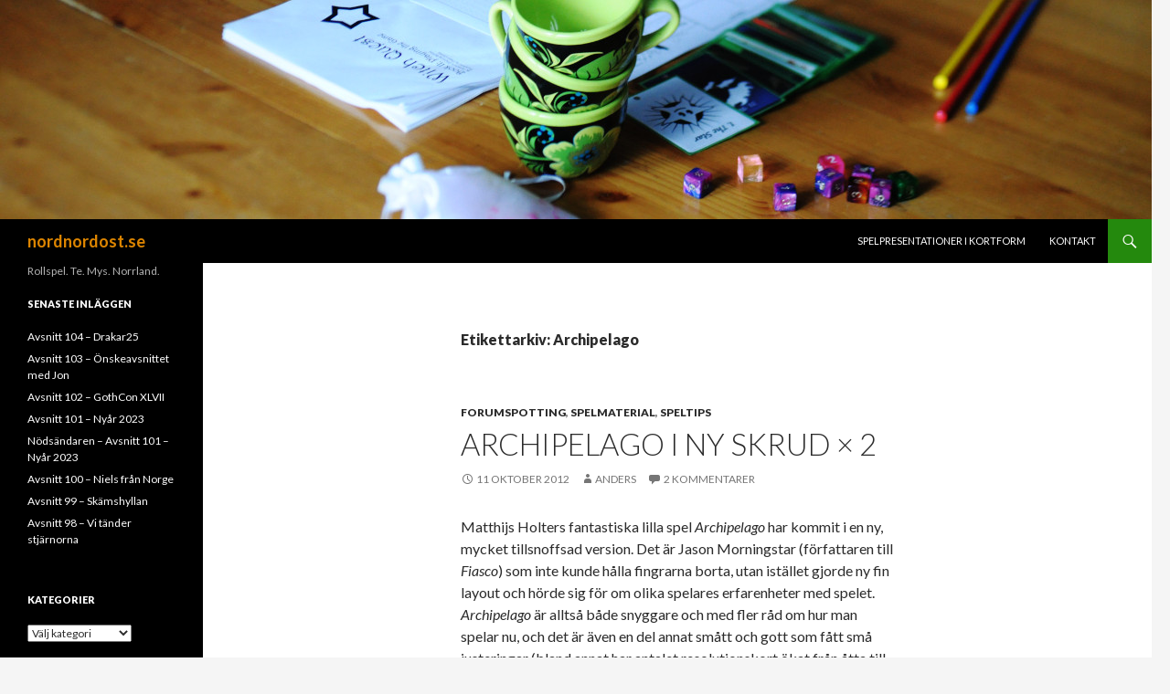

--- FILE ---
content_type: text/html; charset=UTF-8
request_url: https://www.nordnordost.se/?tag=archipelago
body_size: 54617
content:
<!DOCTYPE html>
<!--[if IE 7]>
<html class="ie ie7" lang="sv-SE">
<![endif]-->
<!--[if IE 8]>
<html class="ie ie8" lang="sv-SE">
<![endif]-->
<!--[if !(IE 7) & !(IE 8)]><!-->
<html lang="sv-SE">
<!--<![endif]-->
<head>
	<meta charset="UTF-8">
	<meta name="viewport" content="width=device-width">
	<title>Archipelago | nordnordost.se</title>
	<link rel="profile" href="https://gmpg.org/xfn/11">
	<link rel="pingback" href="https://www.nordnordost.se/xmlrpc.php">
	<!--[if lt IE 9]>
	<script src="https://www.nordnordost.se/wp-content/themes/twentyfourteen/js/html5.js?ver=3.7.0"></script>
	<![endif]-->
	<meta name='robots' content='max-image-preview:large' />
<link rel='dns-prefetch' href='//fonts.googleapis.com' />
<link rel='dns-prefetch' href='//s.w.org' />
<link href='https://fonts.gstatic.com' crossorigin rel='preconnect' />
<script>
window._wpemojiSettings = {"baseUrl":"https:\/\/s.w.org\/images\/core\/emoji\/13.1.0\/72x72\/","ext":".png","svgUrl":"https:\/\/s.w.org\/images\/core\/emoji\/13.1.0\/svg\/","svgExt":".svg","source":{"concatemoji":"https:\/\/www.nordnordost.se\/wp-includes\/js\/wp-emoji-release.min.js?ver=5.9.12"}};
/*! This file is auto-generated */
!function(e,a,t){var n,r,o,i=a.createElement("canvas"),p=i.getContext&&i.getContext("2d");function s(e,t){var a=String.fromCharCode;p.clearRect(0,0,i.width,i.height),p.fillText(a.apply(this,e),0,0);e=i.toDataURL();return p.clearRect(0,0,i.width,i.height),p.fillText(a.apply(this,t),0,0),e===i.toDataURL()}function c(e){var t=a.createElement("script");t.src=e,t.defer=t.type="text/javascript",a.getElementsByTagName("head")[0].appendChild(t)}for(o=Array("flag","emoji"),t.supports={everything:!0,everythingExceptFlag:!0},r=0;r<o.length;r++)t.supports[o[r]]=function(e){if(!p||!p.fillText)return!1;switch(p.textBaseline="top",p.font="600 32px Arial",e){case"flag":return s([127987,65039,8205,9895,65039],[127987,65039,8203,9895,65039])?!1:!s([55356,56826,55356,56819],[55356,56826,8203,55356,56819])&&!s([55356,57332,56128,56423,56128,56418,56128,56421,56128,56430,56128,56423,56128,56447],[55356,57332,8203,56128,56423,8203,56128,56418,8203,56128,56421,8203,56128,56430,8203,56128,56423,8203,56128,56447]);case"emoji":return!s([10084,65039,8205,55357,56613],[10084,65039,8203,55357,56613])}return!1}(o[r]),t.supports.everything=t.supports.everything&&t.supports[o[r]],"flag"!==o[r]&&(t.supports.everythingExceptFlag=t.supports.everythingExceptFlag&&t.supports[o[r]]);t.supports.everythingExceptFlag=t.supports.everythingExceptFlag&&!t.supports.flag,t.DOMReady=!1,t.readyCallback=function(){t.DOMReady=!0},t.supports.everything||(n=function(){t.readyCallback()},a.addEventListener?(a.addEventListener("DOMContentLoaded",n,!1),e.addEventListener("load",n,!1)):(e.attachEvent("onload",n),a.attachEvent("onreadystatechange",function(){"complete"===a.readyState&&t.readyCallback()})),(n=t.source||{}).concatemoji?c(n.concatemoji):n.wpemoji&&n.twemoji&&(c(n.twemoji),c(n.wpemoji)))}(window,document,window._wpemojiSettings);
</script>
<style>
img.wp-smiley,
img.emoji {
	display: inline !important;
	border: none !important;
	box-shadow: none !important;
	height: 1em !important;
	width: 1em !important;
	margin: 0 0.07em !important;
	vertical-align: -0.1em !important;
	background: none !important;
	padding: 0 !important;
}
</style>
	<link rel='stylesheet' id='wp-block-library-css'  href='https://www.nordnordost.se/wp-includes/css/dist/block-library/style.min.css?ver=5.9.12' media='all' />
<style id='wp-block-library-theme-inline-css'>
.wp-block-audio figcaption{color:#555;font-size:13px;text-align:center}.is-dark-theme .wp-block-audio figcaption{color:hsla(0,0%,100%,.65)}.wp-block-code>code{font-family:Menlo,Consolas,monaco,monospace;color:#1e1e1e;padding:.8em 1em;border:1px solid #ddd;border-radius:4px}.wp-block-embed figcaption{color:#555;font-size:13px;text-align:center}.is-dark-theme .wp-block-embed figcaption{color:hsla(0,0%,100%,.65)}.blocks-gallery-caption{color:#555;font-size:13px;text-align:center}.is-dark-theme .blocks-gallery-caption{color:hsla(0,0%,100%,.65)}.wp-block-image figcaption{color:#555;font-size:13px;text-align:center}.is-dark-theme .wp-block-image figcaption{color:hsla(0,0%,100%,.65)}.wp-block-pullquote{border-top:4px solid;border-bottom:4px solid;margin-bottom:1.75em;color:currentColor}.wp-block-pullquote__citation,.wp-block-pullquote cite,.wp-block-pullquote footer{color:currentColor;text-transform:uppercase;font-size:.8125em;font-style:normal}.wp-block-quote{border-left:.25em solid;margin:0 0 1.75em;padding-left:1em}.wp-block-quote cite,.wp-block-quote footer{color:currentColor;font-size:.8125em;position:relative;font-style:normal}.wp-block-quote.has-text-align-right{border-left:none;border-right:.25em solid;padding-left:0;padding-right:1em}.wp-block-quote.has-text-align-center{border:none;padding-left:0}.wp-block-quote.is-large,.wp-block-quote.is-style-large,.wp-block-quote.is-style-plain{border:none}.wp-block-search .wp-block-search__label{font-weight:700}.wp-block-group:where(.has-background){padding:1.25em 2.375em}.wp-block-separator{border:none;border-bottom:2px solid;margin-left:auto;margin-right:auto;opacity:.4}.wp-block-separator:not(.is-style-wide):not(.is-style-dots){width:100px}.wp-block-separator.has-background:not(.is-style-dots){border-bottom:none;height:1px}.wp-block-separator.has-background:not(.is-style-wide):not(.is-style-dots){height:2px}.wp-block-table thead{border-bottom:3px solid}.wp-block-table tfoot{border-top:3px solid}.wp-block-table td,.wp-block-table th{padding:.5em;border:1px solid;word-break:normal}.wp-block-table figcaption{color:#555;font-size:13px;text-align:center}.is-dark-theme .wp-block-table figcaption{color:hsla(0,0%,100%,.65)}.wp-block-video figcaption{color:#555;font-size:13px;text-align:center}.is-dark-theme .wp-block-video figcaption{color:hsla(0,0%,100%,.65)}.wp-block-template-part.has-background{padding:1.25em 2.375em;margin-top:0;margin-bottom:0}
</style>
<style id='powerpress-player-block-style-inline-css'>


</style>
<style id='global-styles-inline-css'>
body{--wp--preset--color--black: #000;--wp--preset--color--cyan-bluish-gray: #abb8c3;--wp--preset--color--white: #fff;--wp--preset--color--pale-pink: #f78da7;--wp--preset--color--vivid-red: #cf2e2e;--wp--preset--color--luminous-vivid-orange: #ff6900;--wp--preset--color--luminous-vivid-amber: #fcb900;--wp--preset--color--light-green-cyan: #7bdcb5;--wp--preset--color--vivid-green-cyan: #00d084;--wp--preset--color--pale-cyan-blue: #8ed1fc;--wp--preset--color--vivid-cyan-blue: #0693e3;--wp--preset--color--vivid-purple: #9b51e0;--wp--preset--color--green: #24890d;--wp--preset--color--dark-gray: #2b2b2b;--wp--preset--color--medium-gray: #767676;--wp--preset--color--light-gray: #f5f5f5;--wp--preset--gradient--vivid-cyan-blue-to-vivid-purple: linear-gradient(135deg,rgba(6,147,227,1) 0%,rgb(155,81,224) 100%);--wp--preset--gradient--light-green-cyan-to-vivid-green-cyan: linear-gradient(135deg,rgb(122,220,180) 0%,rgb(0,208,130) 100%);--wp--preset--gradient--luminous-vivid-amber-to-luminous-vivid-orange: linear-gradient(135deg,rgba(252,185,0,1) 0%,rgba(255,105,0,1) 100%);--wp--preset--gradient--luminous-vivid-orange-to-vivid-red: linear-gradient(135deg,rgba(255,105,0,1) 0%,rgb(207,46,46) 100%);--wp--preset--gradient--very-light-gray-to-cyan-bluish-gray: linear-gradient(135deg,rgb(238,238,238) 0%,rgb(169,184,195) 100%);--wp--preset--gradient--cool-to-warm-spectrum: linear-gradient(135deg,rgb(74,234,220) 0%,rgb(151,120,209) 20%,rgb(207,42,186) 40%,rgb(238,44,130) 60%,rgb(251,105,98) 80%,rgb(254,248,76) 100%);--wp--preset--gradient--blush-light-purple: linear-gradient(135deg,rgb(255,206,236) 0%,rgb(152,150,240) 100%);--wp--preset--gradient--blush-bordeaux: linear-gradient(135deg,rgb(254,205,165) 0%,rgb(254,45,45) 50%,rgb(107,0,62) 100%);--wp--preset--gradient--luminous-dusk: linear-gradient(135deg,rgb(255,203,112) 0%,rgb(199,81,192) 50%,rgb(65,88,208) 100%);--wp--preset--gradient--pale-ocean: linear-gradient(135deg,rgb(255,245,203) 0%,rgb(182,227,212) 50%,rgb(51,167,181) 100%);--wp--preset--gradient--electric-grass: linear-gradient(135deg,rgb(202,248,128) 0%,rgb(113,206,126) 100%);--wp--preset--gradient--midnight: linear-gradient(135deg,rgb(2,3,129) 0%,rgb(40,116,252) 100%);--wp--preset--duotone--dark-grayscale: url('#wp-duotone-dark-grayscale');--wp--preset--duotone--grayscale: url('#wp-duotone-grayscale');--wp--preset--duotone--purple-yellow: url('#wp-duotone-purple-yellow');--wp--preset--duotone--blue-red: url('#wp-duotone-blue-red');--wp--preset--duotone--midnight: url('#wp-duotone-midnight');--wp--preset--duotone--magenta-yellow: url('#wp-duotone-magenta-yellow');--wp--preset--duotone--purple-green: url('#wp-duotone-purple-green');--wp--preset--duotone--blue-orange: url('#wp-duotone-blue-orange');--wp--preset--font-size--small: 13px;--wp--preset--font-size--medium: 20px;--wp--preset--font-size--large: 36px;--wp--preset--font-size--x-large: 42px;}.has-black-color{color: var(--wp--preset--color--black) !important;}.has-cyan-bluish-gray-color{color: var(--wp--preset--color--cyan-bluish-gray) !important;}.has-white-color{color: var(--wp--preset--color--white) !important;}.has-pale-pink-color{color: var(--wp--preset--color--pale-pink) !important;}.has-vivid-red-color{color: var(--wp--preset--color--vivid-red) !important;}.has-luminous-vivid-orange-color{color: var(--wp--preset--color--luminous-vivid-orange) !important;}.has-luminous-vivid-amber-color{color: var(--wp--preset--color--luminous-vivid-amber) !important;}.has-light-green-cyan-color{color: var(--wp--preset--color--light-green-cyan) !important;}.has-vivid-green-cyan-color{color: var(--wp--preset--color--vivid-green-cyan) !important;}.has-pale-cyan-blue-color{color: var(--wp--preset--color--pale-cyan-blue) !important;}.has-vivid-cyan-blue-color{color: var(--wp--preset--color--vivid-cyan-blue) !important;}.has-vivid-purple-color{color: var(--wp--preset--color--vivid-purple) !important;}.has-black-background-color{background-color: var(--wp--preset--color--black) !important;}.has-cyan-bluish-gray-background-color{background-color: var(--wp--preset--color--cyan-bluish-gray) !important;}.has-white-background-color{background-color: var(--wp--preset--color--white) !important;}.has-pale-pink-background-color{background-color: var(--wp--preset--color--pale-pink) !important;}.has-vivid-red-background-color{background-color: var(--wp--preset--color--vivid-red) !important;}.has-luminous-vivid-orange-background-color{background-color: var(--wp--preset--color--luminous-vivid-orange) !important;}.has-luminous-vivid-amber-background-color{background-color: var(--wp--preset--color--luminous-vivid-amber) !important;}.has-light-green-cyan-background-color{background-color: var(--wp--preset--color--light-green-cyan) !important;}.has-vivid-green-cyan-background-color{background-color: var(--wp--preset--color--vivid-green-cyan) !important;}.has-pale-cyan-blue-background-color{background-color: var(--wp--preset--color--pale-cyan-blue) !important;}.has-vivid-cyan-blue-background-color{background-color: var(--wp--preset--color--vivid-cyan-blue) !important;}.has-vivid-purple-background-color{background-color: var(--wp--preset--color--vivid-purple) !important;}.has-black-border-color{border-color: var(--wp--preset--color--black) !important;}.has-cyan-bluish-gray-border-color{border-color: var(--wp--preset--color--cyan-bluish-gray) !important;}.has-white-border-color{border-color: var(--wp--preset--color--white) !important;}.has-pale-pink-border-color{border-color: var(--wp--preset--color--pale-pink) !important;}.has-vivid-red-border-color{border-color: var(--wp--preset--color--vivid-red) !important;}.has-luminous-vivid-orange-border-color{border-color: var(--wp--preset--color--luminous-vivid-orange) !important;}.has-luminous-vivid-amber-border-color{border-color: var(--wp--preset--color--luminous-vivid-amber) !important;}.has-light-green-cyan-border-color{border-color: var(--wp--preset--color--light-green-cyan) !important;}.has-vivid-green-cyan-border-color{border-color: var(--wp--preset--color--vivid-green-cyan) !important;}.has-pale-cyan-blue-border-color{border-color: var(--wp--preset--color--pale-cyan-blue) !important;}.has-vivid-cyan-blue-border-color{border-color: var(--wp--preset--color--vivid-cyan-blue) !important;}.has-vivid-purple-border-color{border-color: var(--wp--preset--color--vivid-purple) !important;}.has-vivid-cyan-blue-to-vivid-purple-gradient-background{background: var(--wp--preset--gradient--vivid-cyan-blue-to-vivid-purple) !important;}.has-light-green-cyan-to-vivid-green-cyan-gradient-background{background: var(--wp--preset--gradient--light-green-cyan-to-vivid-green-cyan) !important;}.has-luminous-vivid-amber-to-luminous-vivid-orange-gradient-background{background: var(--wp--preset--gradient--luminous-vivid-amber-to-luminous-vivid-orange) !important;}.has-luminous-vivid-orange-to-vivid-red-gradient-background{background: var(--wp--preset--gradient--luminous-vivid-orange-to-vivid-red) !important;}.has-very-light-gray-to-cyan-bluish-gray-gradient-background{background: var(--wp--preset--gradient--very-light-gray-to-cyan-bluish-gray) !important;}.has-cool-to-warm-spectrum-gradient-background{background: var(--wp--preset--gradient--cool-to-warm-spectrum) !important;}.has-blush-light-purple-gradient-background{background: var(--wp--preset--gradient--blush-light-purple) !important;}.has-blush-bordeaux-gradient-background{background: var(--wp--preset--gradient--blush-bordeaux) !important;}.has-luminous-dusk-gradient-background{background: var(--wp--preset--gradient--luminous-dusk) !important;}.has-pale-ocean-gradient-background{background: var(--wp--preset--gradient--pale-ocean) !important;}.has-electric-grass-gradient-background{background: var(--wp--preset--gradient--electric-grass) !important;}.has-midnight-gradient-background{background: var(--wp--preset--gradient--midnight) !important;}.has-small-font-size{font-size: var(--wp--preset--font-size--small) !important;}.has-medium-font-size{font-size: var(--wp--preset--font-size--medium) !important;}.has-large-font-size{font-size: var(--wp--preset--font-size--large) !important;}.has-x-large-font-size{font-size: var(--wp--preset--font-size--x-large) !important;}
</style>
<link rel='stylesheet' id='twentyfourteen-lato-css'  href='https://fonts.googleapis.com/css?family=Lato%3A300%2C400%2C700%2C900%2C300italic%2C400italic%2C700italic&#038;subset=latin%2Clatin-ext&#038;display=fallback' media='all' />
<link rel='stylesheet' id='genericons-css'  href='https://www.nordnordost.se/wp-content/themes/twentyfourteen/genericons/genericons.css?ver=3.0.3' media='all' />
<link rel='stylesheet' id='twentyfourteen-style-css'  href='https://www.nordnordost.se/wp-content/themes/twentyfourteen/style.css?ver=20190507' media='all' />
<link rel='stylesheet' id='twentyfourteen-block-style-css'  href='https://www.nordnordost.se/wp-content/themes/twentyfourteen/css/blocks.css?ver=20190102' media='all' />
<!--[if lt IE 9]>
<link rel='stylesheet' id='twentyfourteen-ie-css'  href='https://www.nordnordost.se/wp-content/themes/twentyfourteen/css/ie.css?ver=20140701' media='all' />
<![endif]-->
<script src='https://www.nordnordost.se/wp-includes/js/jquery/jquery.min.js?ver=3.6.0' id='jquery-core-js'></script>
<script src='https://www.nordnordost.se/wp-includes/js/jquery/jquery-migrate.min.js?ver=3.3.2' id='jquery-migrate-js'></script>
<link rel="https://api.w.org/" href="https://www.nordnordost.se/index.php?rest_route=/" /><link rel="alternate" type="application/json" href="https://www.nordnordost.se/index.php?rest_route=/wp/v2/tags/29" /><link rel="EditURI" type="application/rsd+xml" title="RSD" href="https://www.nordnordost.se/xmlrpc.php?rsd" />
<link rel="wlwmanifest" type="application/wlwmanifest+xml" href="https://www.nordnordost.se/wp-includes/wlwmanifest.xml" /> 
<meta name="generator" content="WordPress 5.9.12" />
            <script type="text/javascript"><!--
                                function powerpress_pinw(pinw_url){window.open(pinw_url, 'PowerPressPlayer','toolbar=0,status=0,resizable=1,width=460,height=320');	return false;}
                //-->

                // tabnab protection
                window.addEventListener('load', function () {
                    // make all links have rel="noopener noreferrer"
                    document.querySelectorAll('a[target="_blank"]').forEach(link => {
                        link.setAttribute('rel', 'noopener noreferrer');
                    });
                });
            </script>
            <style>.recentcomments a{display:inline !important;padding:0 !important;margin:0 !important;}</style>		<style type="text/css" id="twentyfourteen-header-css">
				.site-title a {
			color: #dd8500;
		}
		</style>
		</head>

<body class="archive tag tag-archipelago tag-29 wp-embed-responsive group-blog header-image list-view full-width">
<svg xmlns="http://www.w3.org/2000/svg" viewBox="0 0 0 0" width="0" height="0" focusable="false" role="none" style="visibility: hidden; position: absolute; left: -9999px; overflow: hidden;" ><defs><filter id="wp-duotone-dark-grayscale"><feColorMatrix color-interpolation-filters="sRGB" type="matrix" values=" .299 .587 .114 0 0 .299 .587 .114 0 0 .299 .587 .114 0 0 .299 .587 .114 0 0 " /><feComponentTransfer color-interpolation-filters="sRGB" ><feFuncR type="table" tableValues="0 0.49803921568627" /><feFuncG type="table" tableValues="0 0.49803921568627" /><feFuncB type="table" tableValues="0 0.49803921568627" /><feFuncA type="table" tableValues="1 1" /></feComponentTransfer><feComposite in2="SourceGraphic" operator="in" /></filter></defs></svg><svg xmlns="http://www.w3.org/2000/svg" viewBox="0 0 0 0" width="0" height="0" focusable="false" role="none" style="visibility: hidden; position: absolute; left: -9999px; overflow: hidden;" ><defs><filter id="wp-duotone-grayscale"><feColorMatrix color-interpolation-filters="sRGB" type="matrix" values=" .299 .587 .114 0 0 .299 .587 .114 0 0 .299 .587 .114 0 0 .299 .587 .114 0 0 " /><feComponentTransfer color-interpolation-filters="sRGB" ><feFuncR type="table" tableValues="0 1" /><feFuncG type="table" tableValues="0 1" /><feFuncB type="table" tableValues="0 1" /><feFuncA type="table" tableValues="1 1" /></feComponentTransfer><feComposite in2="SourceGraphic" operator="in" /></filter></defs></svg><svg xmlns="http://www.w3.org/2000/svg" viewBox="0 0 0 0" width="0" height="0" focusable="false" role="none" style="visibility: hidden; position: absolute; left: -9999px; overflow: hidden;" ><defs><filter id="wp-duotone-purple-yellow"><feColorMatrix color-interpolation-filters="sRGB" type="matrix" values=" .299 .587 .114 0 0 .299 .587 .114 0 0 .299 .587 .114 0 0 .299 .587 .114 0 0 " /><feComponentTransfer color-interpolation-filters="sRGB" ><feFuncR type="table" tableValues="0.54901960784314 0.98823529411765" /><feFuncG type="table" tableValues="0 1" /><feFuncB type="table" tableValues="0.71764705882353 0.25490196078431" /><feFuncA type="table" tableValues="1 1" /></feComponentTransfer><feComposite in2="SourceGraphic" operator="in" /></filter></defs></svg><svg xmlns="http://www.w3.org/2000/svg" viewBox="0 0 0 0" width="0" height="0" focusable="false" role="none" style="visibility: hidden; position: absolute; left: -9999px; overflow: hidden;" ><defs><filter id="wp-duotone-blue-red"><feColorMatrix color-interpolation-filters="sRGB" type="matrix" values=" .299 .587 .114 0 0 .299 .587 .114 0 0 .299 .587 .114 0 0 .299 .587 .114 0 0 " /><feComponentTransfer color-interpolation-filters="sRGB" ><feFuncR type="table" tableValues="0 1" /><feFuncG type="table" tableValues="0 0.27843137254902" /><feFuncB type="table" tableValues="0.5921568627451 0.27843137254902" /><feFuncA type="table" tableValues="1 1" /></feComponentTransfer><feComposite in2="SourceGraphic" operator="in" /></filter></defs></svg><svg xmlns="http://www.w3.org/2000/svg" viewBox="0 0 0 0" width="0" height="0" focusable="false" role="none" style="visibility: hidden; position: absolute; left: -9999px; overflow: hidden;" ><defs><filter id="wp-duotone-midnight"><feColorMatrix color-interpolation-filters="sRGB" type="matrix" values=" .299 .587 .114 0 0 .299 .587 .114 0 0 .299 .587 .114 0 0 .299 .587 .114 0 0 " /><feComponentTransfer color-interpolation-filters="sRGB" ><feFuncR type="table" tableValues="0 0" /><feFuncG type="table" tableValues="0 0.64705882352941" /><feFuncB type="table" tableValues="0 1" /><feFuncA type="table" tableValues="1 1" /></feComponentTransfer><feComposite in2="SourceGraphic" operator="in" /></filter></defs></svg><svg xmlns="http://www.w3.org/2000/svg" viewBox="0 0 0 0" width="0" height="0" focusable="false" role="none" style="visibility: hidden; position: absolute; left: -9999px; overflow: hidden;" ><defs><filter id="wp-duotone-magenta-yellow"><feColorMatrix color-interpolation-filters="sRGB" type="matrix" values=" .299 .587 .114 0 0 .299 .587 .114 0 0 .299 .587 .114 0 0 .299 .587 .114 0 0 " /><feComponentTransfer color-interpolation-filters="sRGB" ><feFuncR type="table" tableValues="0.78039215686275 1" /><feFuncG type="table" tableValues="0 0.94901960784314" /><feFuncB type="table" tableValues="0.35294117647059 0.47058823529412" /><feFuncA type="table" tableValues="1 1" /></feComponentTransfer><feComposite in2="SourceGraphic" operator="in" /></filter></defs></svg><svg xmlns="http://www.w3.org/2000/svg" viewBox="0 0 0 0" width="0" height="0" focusable="false" role="none" style="visibility: hidden; position: absolute; left: -9999px; overflow: hidden;" ><defs><filter id="wp-duotone-purple-green"><feColorMatrix color-interpolation-filters="sRGB" type="matrix" values=" .299 .587 .114 0 0 .299 .587 .114 0 0 .299 .587 .114 0 0 .299 .587 .114 0 0 " /><feComponentTransfer color-interpolation-filters="sRGB" ><feFuncR type="table" tableValues="0.65098039215686 0.40392156862745" /><feFuncG type="table" tableValues="0 1" /><feFuncB type="table" tableValues="0.44705882352941 0.4" /><feFuncA type="table" tableValues="1 1" /></feComponentTransfer><feComposite in2="SourceGraphic" operator="in" /></filter></defs></svg><svg xmlns="http://www.w3.org/2000/svg" viewBox="0 0 0 0" width="0" height="0" focusable="false" role="none" style="visibility: hidden; position: absolute; left: -9999px; overflow: hidden;" ><defs><filter id="wp-duotone-blue-orange"><feColorMatrix color-interpolation-filters="sRGB" type="matrix" values=" .299 .587 .114 0 0 .299 .587 .114 0 0 .299 .587 .114 0 0 .299 .587 .114 0 0 " /><feComponentTransfer color-interpolation-filters="sRGB" ><feFuncR type="table" tableValues="0.098039215686275 1" /><feFuncG type="table" tableValues="0 0.66274509803922" /><feFuncB type="table" tableValues="0.84705882352941 0.41960784313725" /><feFuncA type="table" tableValues="1 1" /></feComponentTransfer><feComposite in2="SourceGraphic" operator="in" /></filter></defs></svg><div id="page" class="hfeed site">
		<div id="site-header">
		<a href="https://www.nordnordost.se/" rel="home">
			<img src="https://www.nordnordost.se/wp-content/uploads/2014/02/NNO-wqheader.jpg" width="1260" height="240" alt="nordnordost.se" />
		</a>
	</div>
	
	<header id="masthead" class="site-header">
		<div class="header-main">
			<h1 class="site-title"><a href="https://www.nordnordost.se/" rel="home">nordnordost.se</a></h1>

			<div class="search-toggle">
				<a href="#search-container" class="screen-reader-text" aria-expanded="false" aria-controls="search-container">Sök</a>
			</div>

			<nav id="primary-navigation" class="site-navigation primary-navigation">
				<button class="menu-toggle">Primär meny</button>
				<a class="screen-reader-text skip-link" href="#content">Hoppa till innehåll</a>
				<div id="primary-menu" class="nav-menu"><ul>
<li class="page_item page-item-467"><a href="https://www.nordnordost.se/?page_id=467">Spelpresentationer i kortform</a></li>
<li class="page_item page-item-8"><a href="https://www.nordnordost.se/?page_id=8">Kontakt</a></li>
</ul></div>
			</nav>
		</div>

		<div id="search-container" class="search-box-wrapper hide">
			<div class="search-box">
				<form role="search" method="get" class="search-form" action="https://www.nordnordost.se/">
				<label>
					<span class="screen-reader-text">Sök efter:</span>
					<input type="search" class="search-field" placeholder="Sök &hellip;" value="" name="s" />
				</label>
				<input type="submit" class="search-submit" value="Sök" />
			</form>			</div>
		</div>
	</header><!-- #masthead -->

	<div id="main" class="site-main">

	<section id="primary" class="content-area">
		<div id="content" class="site-content" role="main">

			
			<header class="archive-header">
				<h1 class="archive-title">
				Etikettarkiv: Archipelago				</h1>

							</header><!-- .archive-header -->

				
<article id="post-734" class="post-734 post type-post status-publish format-standard hentry category-forumspotting category-spelmaterial category-speltips tag-archipelago tag-in-a-wicked-age">
	
	<header class="entry-header">
				<div class="entry-meta">
			<span class="cat-links"><a href="https://www.nordnordost.se/?cat=12" rel="category">Forumspotting</a>, <a href="https://www.nordnordost.se/?cat=32" rel="category">Spelmaterial</a>, <a href="https://www.nordnordost.se/?cat=5" rel="category">Speltips</a></span>
		</div>
			<h1 class="entry-title"><a href="https://www.nordnordost.se/?p=734" rel="bookmark">Archipelago i ny skrud × 2</a></h1>
		<div class="entry-meta">
			<span class="entry-date"><a href="https://www.nordnordost.se/?p=734" rel="bookmark"><time class="entry-date" datetime="2012-10-11T09:41:07+01:00">11 oktober 2012</time></a></span> <span class="byline"><span class="author vcard"><a class="url fn n" href="https://www.nordnordost.se/?author=1" rel="author">Anders</a></span></span>			<span class="comments-link"><a href="https://www.nordnordost.se/?p=734#comments">2 kommentarer</a></span>
						</div><!-- .entry-meta -->
	</header><!-- .entry-header -->

		<div class="entry-content">
		<p>Matthijs Holters fantastiska lilla spel <em>Archipelago</em> har kommit i en ny, mycket tillsnoffsad version. Det är Jason Morningstar (författaren till<em> Fiasco</em>) som inte kunde hålla fingrarna borta, utan istället gjorde ny fin layout och hörde sig för om olika spelares erfarenheter med spelet. <em>Archipelago</em> är alltså både snyggare och med fler råd om hur man spelar nu, och det är även en del annat smått och gott som fått små justeringar (bland annat har antalet resolutionskort ökat från åtta till 16).</p>
<p><a title="Archipelago 3" href="http://norwegianstyle.wordpress.com/2012/09/20/archipelago-iii/" target="_blank" rel="noopener">Här hittar du nya versionen!</a></p>
<p>&nbsp;</p>
<p>En annan som gett Archipelago en ny skrud, fast på ett helt annat sätt, är Jamie Fristrom. Han kläckte den fantastiska idén att göra förberedelserna till Vincent Bakers fina sword &amp; sorcery-spel <em>In a Wicked Age</em>, men sedan spela med reglerna från <em>Archipelago</em>. Kombinationen har fått smeknamnet <em>Wicked Archipelago</em> och efter att ha fått spela två omgångar är jag riktigt fast. Det här tar jag med mig på konvent!</p>
<p><a title="Wicked Archipelago" href="http://www.story-games.com/forums/discussion/16335/wicked-archipelago-roll-your-own-seid/p1" target="_blank" rel="noopener">Här är inlägget på Story Games</a> där Jamie presenterar <em>Wicked Archipelago</em>.</p>
<p>&nbsp;</p>
<p>Jag blev så inspirerad av min första omgång <em>Wicked Archipelago</em> att jag inte kunde låta bli att skriva ett par orakel/mini-settings just för att spela det (de går förstås att använda till <em>In a Wicked Age</em> också, och lite vilket spel som helst om man har lust).</p>
<p>Det är <a title="City-States of Venus" href="https://www.dropbox.com/s/2n8cq56axahw360/City-States%20of%20Venus.pdf" target="_blank" rel="noopener"><em>City-States of Venus</em></a> (äventyr på Venus inspirerade av Frank Frazettas bilder), <a title="City by the Sea" href="https://www.dropbox.com/s/71hxm7q86fznn0s/City%20by%20the%20Sea.pdf" target="_blank" rel="noopener"><em>City by the Sea</em></a> (dueller, romantik och skumrask i en stad inspirerad av Ellen Kushners roman <em>Swordspoint</em>), och <a title="Crown of the Empire" href="https://www.dropbox.com/s/kys3sm2yq15sv8n/Crown%20of%20the%20Empire.pdf" target="_blank" rel="noopener"><em>Crown of the Empire</em></a> (vanligt stadsliv i den livsfarliga staden Altdorf från <em>Warhammer Fantasy</em>). Länkarna går direkt till pdf:er (mindre än 1 MB vardera).</p>
<p>Poängen med oraklen är att man drar fyra kort ur en kortlek, får fram några korta snuttar text som man sedan vaskar fram roller ur, väljer sina rollpersoner, ger dem ”bästa intressen” och börjar spela. Bästa intressen är inte riktigt samma sak som rollpersonens mål – det behöver inte vara saker som rollpersonen riktigt är medveten om – men saker som det vore bra för rollpersonen om de inträffade. De ska vara riktade till någon annan av rollpersonerna, vilket knyter ihop hela situationen fint.</p>
<p>Fler orakel hittar du på <a title="Orakel till In a Wicked Age på Abulafia" href="http://www.random-generator.com/index.php?title=In_a_Wicked_Age">Abulafia</a>!</p>
<p>Jag ser verkligen fram emot att få spela mer <em>Wicked Archipelago</em>, så jag lär vara snabb att föreslå det på SävCon som nu bara är några få veckor bort. Härligt!</p>
	</div><!-- .entry-content -->
	
	<footer class="entry-meta"><span class="tag-links"><a href="https://www.nordnordost.se/?tag=archipelago" rel="tag">Archipelago</a><a href="https://www.nordnordost.se/?tag=in-a-wicked-age" rel="tag">In a Wicked Age</a></span></footer></article><!-- #post-734 -->

<article id="post-182" class="post-182 post type-post status-publish format-standard hentry category-spelmaterial tag-archipelago">
	
	<header class="entry-header">
				<div class="entry-meta">
			<span class="cat-links"><a href="https://www.nordnordost.se/?cat=32" rel="category">Spelmaterial</a></span>
		</div>
			<h1 class="entry-title"><a href="https://www.nordnordost.se/?p=182" rel="bookmark">»Kortene ser jo flotte ut!« <br>&#8212; Spelmaterial till Archipelago II</a></h1>
		<div class="entry-meta">
			<span class="entry-date"><a href="https://www.nordnordost.se/?p=182" rel="bookmark"><time class="entry-date" datetime="2010-08-27T09:00:51+01:00">27 augusti 2010</time></a></span> <span class="byline"><span class="author vcard"><a class="url fn n" href="https://www.nordnordost.se/?author=1" rel="author">Anders</a></span></span>			<span class="comments-link"><a href="https://www.nordnordost.se/?p=182#comments">1 kommentar</a></span>
						</div><!-- .entry-meta -->
	</header><!-- .entry-header -->

		<div class="entry-content">
		<p>Det är dags för en premiär här på bloggen: jag ska bjuda på lite spelmaterial. När jag <a href="https://www.nordnordost.se/?p=169" target="_blank">bloggade om Archipelago II härom dagen</a> så nämnde jag inte de kort som man kan använda till spelet. Dessa är resolutionskort (svarar på om en rollperson lyckas eller inte med nåt den försöker uppnå) och ödeskort (läses och tolkas i början av en scen för att se vad ödets nycker kan tänkas medföra).</p>
<p>Jag har översatt dem, samt de olika fraserna man använder i Archipelago, till svenska och sammanställt en pdf med alla kort man kan tänkas behöva.</p>
<p>Jag gjorde det mest för eget bruk, men det är roligt att få dela med sig också. Därför skickade jag ett mail till Matthijs Holter och frågade om jag fick posta dem här, och det fick jag gärna göra. »Kortene ser jo flotte ut!« tyckte Matthijs. Vad tycker du? Så här ser de ut:</p>
<p><a href="https://www.nordnordost.se/wp-content/uploads/2010/08/Archipelagokort.png"><img class="aligncenter size-full wp-image-183" title="Archipelagokort" src="https://www.nordnordost.se/wp-content/uploads/2010/08/Archipelagokort.png" alt="Kort till Archipelago II" width="542" height="546" srcset="https://www.nordnordost.se/wp-content/uploads/2010/08/Archipelagokort.png 542w, https://www.nordnordost.se/wp-content/uploads/2010/08/Archipelagokort-150x150.png 150w, https://www.nordnordost.se/wp-content/uploads/2010/08/Archipelagokort-297x300.png 297w" sizes="(max-width: 542px) 100vw, 542px" /></a></p>
<p>Om du vill ha riktigt snitsiga kort så ska du:</p>
<ul>
<li>skriva ut de sex sidorna enkelsidigt</li>
<li>klippa ut korten</li>
<li>vika dem på mitten och limma ihop halvorna med lite tunn kartong mellan</li>
<li>stoppa dem i kortkondomer (det vill säga sådana plastfickor som man använder till kortspel, exempelvis <em>Magic)</em></li>
</ul>
<p>Jag gjorde klart mina kort igår kväll och de blev riktigt bra. Nu är det din tur!</p>
<p><a href="https://www.nordnordost.se/wp-content/uploads/2010/08/Archipelago-spelmaterial.pdf" target="_blank">Archipelago, spelmaterial</a> (pdf, mindre än 1 MB)</p>
	</div><!-- .entry-content -->
	
	<footer class="entry-meta"><span class="tag-links"><a href="https://www.nordnordost.se/?tag=archipelago" rel="tag">Archipelago</a></span></footer></article><!-- #post-182 -->

<article id="post-169" class="post-169 post type-post status-publish format-standard hentry category-speltips tag-archipelago tag-love-in-the-time-of-sei">
	
	<header class="entry-header">
				<div class="entry-meta">
			<span class="cat-links"><a href="https://www.nordnordost.se/?cat=5" rel="category">Speltips</a></span>
		</div>
			<h1 class="entry-title"><a href="https://www.nordnordost.se/?p=169" rel="bookmark">Sommarlovet är slut!</a></h1>
		<div class="entry-meta">
			<span class="entry-date"><a href="https://www.nordnordost.se/?p=169" rel="bookmark"><time class="entry-date" datetime="2010-08-22T22:28:02+01:00">22 augusti 2010</time></a></span> <span class="byline"><span class="author vcard"><a class="url fn n" href="https://www.nordnordost.se/?author=1" rel="author">Anders</a></span></span>			<span class="comments-link"><a href="https://www.nordnordost.se/?p=169#comments">1 kommentar</a></span>
						</div><!-- .entry-meta -->
	</header><!-- .entry-header -->

		<div class="entry-content">
		<p>Nu när det tycks som om höstregnen vill göra intåg här i Umeå så är det hög tid att väcka bloggen ur dess sommardvala. Finns det då något bättre att göra än att tipsa om ett spel?</p>
<p><em>Archipelago II</em> är skrivet av norrmannen Matthijs Holter, och det är hans försök att fånga känslan från Ursula K. Leguins böcker om Övärlden.  Tvåan på slutet betyder förstås att det är en uppdaterad och bättre variant det är frågan om.</p>
<p>Jag ska inte vara alltför utförlig om exakt hur spelet fungerar (det är fritt att ladda ner, så klicka på länken i slutet på inlägget bara!), utan bara nämna några av de saker jag är riktigt sugen på att få prova.</p>
<p>I <em>Archipelago II</em> så är varje spelare ansvarig för ett tema, och i praktiken något av en spelledare för just den saken, t.ex. magi. I övrigt finns det ingen enskild spelledare: man turas om att vara huvudperson, och de andra spelarna är i princip alla spelledare under tiden. Det gör förstås att man måste vara lyhörda för varandra, men det är också precis vad spelet går ut på. Ett av Holters främsta tips för att spela spelet är att spela långsamt, vilket på sätt och vis känns som något av ett utropstecken. Många av de spel vi sysslar med i Indierummet går ju trots allt ut på att komma igång fort, och sen kunna spela klart på några timmar med full behållning.</p>
<p>I spelet finns det ett antal fraser som kan användas av vem som helst, när som helst. Några exempel på dessa är: »Försök på ett annat sätt«, »Beskriv i detalj«, och »Det är nog inte riktigt så lätt«. Den första är nog min favorit. Den är till för att man ska kunna peka ut något som inte riktigt stämmer in i det vi kommit överens om. Om någon plötsligt säger att det börjar regna godisklubbor på alverna i Midgård så är det nog ett bra tillfälle att säga »Försök på ett annat sätt«. Att peka ut att något inte stämmer är förstås inte revolutionernade, men att göra det till en naturlig del i spelet tror jag avdramatiserar det hela ganska mycket. Det handlar alltså inte längre om att jag pekar ut att du gör fel, utan om att vi hjälps åt att nå dit vi har sagt att vi ska gå. Och det tycker jag är fint!</p>
<p>I sammanhanget <em>Archipelago II</em> måste jag också nämna <em>Love in the Time of Seið</em>, skrivet av Matthijs Holter och Jason Morningstar. Kort sagt är det ett färdigt scenario som bygger på reglerna från <em>Archipelago</em>, men där de har putsats lite ytterligare. Jag har själv köpt pdf-versionen (finns även som tryck) och känner hur det kliar i fingrarna att få prova. Vem kan låta bli att vara nyfiken på hur det ska gå för prinsessan, riddaren, jarlen, trollkonan och kungen när vi vet att en av dem är varulv, flera av dem har andra lojaliteter än vi trott, och knappt någon är kär i den de verkar&#8230;?</p>
<p style="padding-left: 30px;"><em>Jag måste förresten tillägga att <a href="http://story-games.com/forums/comments.php?DiscussionID=12667" target="_blank">all vinst från </a></em><a href="http://story-games.com/forums/comments.php?DiscussionID=12667" target="_blank">Love in the Time of Seið<em></em></a><em><em> skänks till</em><a href="http://maginternational.org/about/" target="_blank"> MAG</a>, en organisation som sysslar med att röja undan minor många andra typer av vapen från konfliktområden.</em><em> Kudos till Morningstar och Holter!<br />
</em></p>
<p>Det blir nog en spännande höst!</p>
<p>&#8212;</p>
<p><a href="http://norwegianstyle.wordpress.com/2009/07/04/archipelago-ii/" target="_blank">Archipelago II</a> på bloggen Norwegian Style (snoka runt för fler smakprov på norska spel!)</p>
<p>Love in the Time of Seið på Lulu (<a href="http://www.lulu.com/product/file-download/love-in-the-time-of-sei%C3%B0/11175734" target="_blank">pdf</a>, <a href="http://www.lulu.com/product/paperback/love-in-the-time-of-sei%C3%B0/11175733" target="_blank">tryck</a>)</p>
	</div><!-- .entry-content -->
	
	<footer class="entry-meta"><span class="tag-links"><a href="https://www.nordnordost.se/?tag=archipelago" rel="tag">Archipelago</a><a href="https://www.nordnordost.se/?tag=love-in-the-time-of-sei%c3%b0" rel="tag">Love in the Time of Seið</a></span></footer></article><!-- #post-169 -->
		</div><!-- #content -->
	</section><!-- #primary -->

<div id="secondary">
		<h2 class="site-description">Rollspel. Te. Mys. Norrland.</h2>
	
	
		<div id="primary-sidebar" class="primary-sidebar widget-area" role="complementary">
		
		<aside id="recent-posts-3" class="widget widget_recent_entries">
		<h1 class="widget-title">Senaste inläggen</h1><nav aria-label="Senaste inläggen">
		<ul>
											<li>
					<a href="https://www.nordnordost.se/?p=1357">Avsnitt 104 &#8211; Drakar25</a>
									</li>
											<li>
					<a href="https://www.nordnordost.se/?p=1352">Avsnitt 103 &#8211; Önskeavsnittet med Jon</a>
									</li>
											<li>
					<a href="https://www.nordnordost.se/?p=1349">Avsnitt 102 &#8211; GothCon XLVII</a>
									</li>
											<li>
					<a href="https://www.nordnordost.se/?p=1342">Avsnitt 101 &#8211; Nyår 2023</a>
									</li>
											<li>
					<a href="https://www.nordnordost.se/?p=1339">Nödsändaren &#8211; Avsnitt 101 &#8211; Nyår 2023</a>
									</li>
											<li>
					<a href="https://www.nordnordost.se/?p=1333">Avsnitt 100 &#8211; Niels från Norge</a>
									</li>
											<li>
					<a href="https://www.nordnordost.se/?p=1329">Avsnitt 99 &#8211; Skämshyllan</a>
									</li>
											<li>
					<a href="https://www.nordnordost.se/?p=1326">Avsnitt 98 &#8211; Vi tänder stjärnorna</a>
									</li>
					</ul>

		</nav></aside><aside id="categories-3" class="widget widget_categories"><h1 class="widget-title">Kategorier</h1><form action="https://www.nordnordost.se" method="get"><label class="screen-reader-text" for="cat">Kategorier</label><select  name='cat' id='cat' class='postform' >
	<option value='-1'>Välj kategori</option>
	<option class="level-0" value="79">Bloggspotting</option>
	<option class="level-0" value="3">Evenemang</option>
	<option class="level-0" value="12">Forumspotting</option>
	<option class="level-0" value="4">Hemsidan</option>
	<option class="level-0" value="1">Okategoriserade</option>
	<option class="level-0" value="17">Podcast</option>
	<option class="level-0" value="84">Podspotting</option>
	<option class="level-0" value="91">Spel i media</option>
	<option class="level-0" value="32">Spelmaterial</option>
	<option class="level-0" value="6">Spelrapport</option>
	<option class="level-0" value="5">Speltips</option>
</select>
</form>
<script>
/* <![CDATA[ */
(function() {
	var dropdown = document.getElementById( "cat" );
	function onCatChange() {
		if ( dropdown.options[ dropdown.selectedIndex ].value > 0 ) {
			dropdown.parentNode.submit();
		}
	}
	dropdown.onchange = onCatChange;
})();
/* ]]> */
</script>

			</aside><aside id="execphp-3" class="widget widget_execphp"><h1 class="widget-title">Taggar</h1>			<div class="execphpwidget"><a href="https://www.nordnordost.se/?tag=archipelago" class="tag-cloud-link tag-link-29 tag-link-position-1" style="font-size: 9pt;" aria-label="Archipelago (3 objekt)">Archipelago</a>
<a href="https://www.nordnordost.se/?tag=ars-magica" class="tag-cloud-link tag-link-92 tag-link-position-2" style="font-size: 9pt;" aria-label="Ars Magica (3 objekt)">Ars Magica</a>
<a href="https://www.nordnordost.se/?tag=a-taste-for-murder" class="tag-cloud-link tag-link-47 tag-link-position-3" style="font-size: 9.7741935483871pt;" aria-label="A Taste For Murder (5 objekt)">A Taste For Murder</a>
<a href="https://www.nordnordost.se/?tag=burning-empires" class="tag-cloud-link tag-link-142 tag-link-position-4" style="font-size: 10.89247311828pt;" aria-label="Burning Empires (10 objekt)">Burning Empires</a>
<a href="https://www.nordnordost.se/?tag=cyber-m77" class="tag-cloud-link tag-link-98 tag-link-position-5" style="font-size: 11.58064516129pt;" aria-label="Cyber M/77 (15 objekt)">Cyber M/77</a>
<a href="https://www.nordnordost.se/?tag=de-fordomda" class="tag-cloud-link tag-link-202 tag-link-position-6" style="font-size: 9.4301075268817pt;" aria-label="De fördömda (4 objekt)">De fördömda</a>
<a href="https://www.nordnordost.se/?tag=den-yttersta-domen" class="tag-cloud-link tag-link-73 tag-link-position-7" style="font-size: 11.193548387097pt;" aria-label="Den Yttersta Domen (12 objekt)">Den Yttersta Domen</a>
<a href="https://www.nordnordost.se/?tag=drakar-och-demoner" class="tag-cloud-link tag-link-111 tag-link-position-8" style="font-size: 10.89247311828pt;" aria-label="Drakar och Demoner (10 objekt)">Drakar och Demoner</a>
<a href="https://www.nordnordost.se/?tag=dungeons-dragons" class="tag-cloud-link tag-link-96 tag-link-position-9" style="font-size: 10.89247311828pt;" aria-label="Dungeons &amp; Dragons (10 objekt)">Dungeons &amp; Dragons</a>
<a href="https://www.nordnordost.se/?tag=english-podcast-episode" class="tag-cloud-link tag-link-66 tag-link-position-10" style="font-size: 11.924731182796pt;" aria-label="English podcast episode (18 objekt)">English podcast episode</a>
<a href="https://www.nordnordost.se/?tag=evolutionens-barn" class="tag-cloud-link tag-link-15 tag-link-position-11" style="font-size: 10.075268817204pt;" aria-label="Evolutionens Barn (6 objekt)">Evolutionens Barn</a>
<a href="https://www.nordnordost.se/?tag=fiasco" class="tag-cloud-link tag-link-46 tag-link-position-12" style="font-size: 9.4301075268817pt;" aria-label="Fiasco (4 objekt)">Fiasco</a>
<a href="https://www.nordnordost.se/?tag=follow" class="tag-cloud-link tag-link-143 tag-link-position-13" style="font-size: 9.7741935483871pt;" aria-label="Follow (5 objekt)">Follow</a>
<a href="https://www.nordnordost.se/?tag=gothcon" class="tag-cloud-link tag-link-13 tag-link-position-14" style="font-size: 10.89247311828pt;" aria-label="GothCon (10 objekt)">GothCon</a>
<a href="https://www.nordnordost.se/?tag=heros-banner" class="tag-cloud-link tag-link-23 tag-link-position-15" style="font-size: 9pt;" aria-label="Hero&#039;s Banner (3 objekt)">Hero&#039;s Banner</a>
<a href="https://www.nordnordost.se/?tag=heroquest" class="tag-cloud-link tag-link-130 tag-link-position-16" style="font-size: 9.4301075268817pt;" aria-label="Heroquest (4 objekt)">Heroquest</a>
<a href="https://www.nordnordost.se/?tag=hidden-kingdom" class="tag-cloud-link tag-link-134 tag-link-position-17" style="font-size: 9pt;" aria-label="Hidden Kingdom (3 objekt)">Hidden Kingdom</a>
<a href="https://www.nordnordost.se/?tag=hjaltarnas-tid" class="tag-cloud-link tag-link-109 tag-link-position-18" style="font-size: 9.7741935483871pt;" aria-label="Hjältarnas tid (5 objekt)">Hjältarnas tid</a>
<a href="https://www.nordnordost.se/?tag=hydra" class="tag-cloud-link tag-link-132 tag-link-position-19" style="font-size: 9.4301075268817pt;" aria-label="Hydra (4 objekt)">Hydra</a>
<a href="https://www.nordnordost.se/?tag=hostdimma" class="tag-cloud-link tag-link-99 tag-link-position-20" style="font-size: 9.7741935483871pt;" aria-label="Höstdimma (5 objekt)">Höstdimma</a>
<a href="https://www.nordnordost.se/?tag=itras-by" class="tag-cloud-link tag-link-107 tag-link-position-21" style="font-size: 9pt;" aria-label="Itras By (3 objekt)">Itras By</a>
<a href="https://www.nordnordost.se/?tag=kuf" class="tag-cloud-link tag-link-153 tag-link-position-22" style="font-size: 13pt;" aria-label="Kuf (33 objekt)">Kuf</a>
<a href="https://www.nordnordost.se/?tag=kulf" class="tag-cloud-link tag-link-118 tag-link-position-23" style="font-size: 9pt;" aria-label="Kulf (3 objekt)">Kulf</a>
<a href="https://www.nordnordost.se/?tag=kopman-i-rod-zon" class="tag-cloud-link tag-link-179 tag-link-position-24" style="font-size: 9.4301075268817pt;" aria-label="Köpman i röd zon (4 objekt)">Köpman i röd zon</a>
<a href="https://www.nordnordost.se/?tag=lady-blackbird" class="tag-cloud-link tag-link-22 tag-link-position-25" style="font-size: 10.075268817204pt;" aria-label="Lady Blackbird (6 objekt)">Lady Blackbird</a>
<a href="https://www.nordnordost.se/?tag=masks" class="tag-cloud-link tag-link-138 tag-link-position-26" style="font-size: 9pt;" aria-label="Masks (3 objekt)">Masks</a>
<a href="https://www.nordnordost.se/?tag=medan-varlden-gar-under" class="tag-cloud-link tag-link-53 tag-link-position-27" style="font-size: 9pt;" aria-label="Medan världen går under (3 objekt)">Medan världen går under</a>
<a href="https://www.nordnordost.se/?tag=montsegur" class="tag-cloud-link tag-link-34 tag-link-position-28" style="font-size: 9pt;" aria-label="Montsegur (3 objekt)">Montsegur</a>
<a href="https://www.nordnordost.se/?tag=montsegur-1244" class="tag-cloud-link tag-link-75 tag-link-position-29" style="font-size: 10.075268817204pt;" aria-label="Montsegur 1244 (6 objekt)">Montsegur 1244</a>
<a href="https://www.nordnordost.se/?tag=mothership" class="tag-cloud-link tag-link-147 tag-link-position-30" style="font-size: 9pt;" aria-label="Mothership (3 objekt)">Mothership</a>
<a href="https://www.nordnordost.se/?tag=mouse-guard" class="tag-cloud-link tag-link-157 tag-link-position-31" style="font-size: 10.290322580645pt;" aria-label="Mouse Guard (7 objekt)">Mouse Guard</a>
<a href="https://www.nordnordost.se/?tag=nno-spelar" class="tag-cloud-link tag-link-131 tag-link-position-32" style="font-size: 10.075268817204pt;" aria-label="NNO spelar (6 objekt)">NNO spelar</a>
<a href="https://www.nordnordost.se/?tag=okult" class="tag-cloud-link tag-link-120 tag-link-position-33" style="font-size: 10.720430107527pt;" aria-label="Okult (9 objekt)">Okult</a>
<a href="https://www.nordnordost.se/?tag=podcast" class="tag-cloud-link tag-link-83 tag-link-position-34" style="font-size: 12.440860215054pt;" aria-label="Podcast (24 objekt)">Podcast</a>
<a href="https://www.nordnordost.se/?tag=polaris" class="tag-cloud-link tag-link-18 tag-link-position-35" style="font-size: 9.4301075268817pt;" aria-label="Polaris (4 objekt)">Polaris</a>
<a href="https://www.nordnordost.se/?tag=silver-and-white" class="tag-cloud-link tag-link-60 tag-link-position-36" style="font-size: 9pt;" aria-label="Silver and White (3 objekt)">Silver and White</a>
<a href="https://www.nordnordost.se/?tag=solar-system" class="tag-cloud-link tag-link-67 tag-link-position-37" style="font-size: 9.7741935483871pt;" aria-label="Solar System (5 objekt)">Solar System</a>
<a href="https://www.nordnordost.se/?tag=savcon" class="tag-cloud-link tag-link-20 tag-link-position-38" style="font-size: 10.89247311828pt;" aria-label="SävCon (10 objekt)">SävCon</a>
<a href="https://www.nordnordost.se/?tag=the-daughters-of-verona" class="tag-cloud-link tag-link-64 tag-link-position-39" style="font-size: 11.193548387097pt;" aria-label="The Daughters of Verona (12 objekt)">The Daughters of Verona</a>
<a href="https://www.nordnordost.se/?tag=the-troubleshooters" class="tag-cloud-link tag-link-189 tag-link-position-40" style="font-size: 9.7741935483871pt;" aria-label="The Troubleshooters (5 objekt)">The Troubleshooters</a>
<a href="https://www.nordnordost.se/?tag=troubleshooters" class="tag-cloud-link tag-link-171 tag-link-position-41" style="font-size: 9.4301075268817pt;" aria-label="Troubleshooters (4 objekt)">Troubleshooters</a>
<a href="https://www.nordnordost.se/?tag=vampire-the-masquerade" class="tag-cloud-link tag-link-85 tag-link-position-42" style="font-size: 9.4301075268817pt;" aria-label="Vampire the Masquerade (4 objekt)">Vampire the Masquerade</a>
<a href="https://www.nordnordost.se/?tag=warhammer-fantasy-roleplay" class="tag-cloud-link tag-link-151 tag-link-position-43" style="font-size: 10.075268817204pt;" aria-label="Warhammer Fantasy Roleplay (6 objekt)">Warhammer Fantasy Roleplay</a>
<a href="https://www.nordnordost.se/?tag=zombie-cinema" class="tag-cloud-link tag-link-36 tag-link-position-44" style="font-size: 10.505376344086pt;" aria-label="Zombie Cinema (8 objekt)">Zombie Cinema</a>
<a href="https://www.nordnordost.se/?tag=okenros" class="tag-cloud-link tag-link-169 tag-link-position-45" style="font-size: 12.010752688172pt;" aria-label="Ökenros (19 objekt)">Ökenros</a> </div>
		</aside><aside id="recent-comments-3" class="widget widget_recent_comments"><h1 class="widget-title">Senaste kommentarer</h1><nav aria-label="Senaste kommentarer"><ul id="recentcomments"><li class="recentcomments"><span class="comment-author-link"><a href='https://www.nordnordost.se/?p=1326' rel='external nofollow ugc' class='url'>Avsnitt 98 &#8211; Vi tänder stjärnorna | nordnordost.se</a></span> om <a href="https://www.nordnordost.se/?p=1181&#038;cpage=1#comment-116928">Avsnitt 69 &#8211; Folkbildning</a></li><li class="recentcomments"><span class="comment-author-link"><a href='http://wilper.wordpress.com' rel='external nofollow ugc' class='url'>Wilhelm</a></span> om <a href="https://www.nordnordost.se/?p=1309&#038;cpage=1#comment-114104">Avsnitt 95 &#8211; Göra rollpersoner?</a></li><li class="recentcomments"><span class="comment-author-link">Hasselsnok</span> om <a href="https://www.nordnordost.se/?p=1309&#038;cpage=1#comment-113024">Avsnitt 95 &#8211; Göra rollpersoner?</a></li><li class="recentcomments"><span class="comment-author-link"><a href='https://wilhelmsgames.wordpress.com/2021/08/25/the-daughters-of-verona-10-year-anniversary/' rel='external nofollow ugc' class='url'>The Daughters of Verona &#8211; 10 year anniversary | Wilhelm&#039;s Games</a></span> om <a href="https://www.nordnordost.se/?p=1285&#038;cpage=1#comment-108124">Avsnitt 90 / Episode 18 &#8211; The Daughters of Verona</a></li><li class="recentcomments"><span class="comment-author-link"><a href='http://wilper.wordpress.com' rel='external nofollow ugc' class='url'>Wilhelm</a></span> om <a href="https://www.nordnordost.se/?p=1111&#038;cpage=1#comment-94381">Avsnitt 56 &#8211; Mattias testar OSR</a></li><li class="recentcomments"><span class="comment-author-link">Jesper</span> om <a href="https://www.nordnordost.se/?p=1111&#038;cpage=1#comment-92175">Avsnitt 56 &#8211; Mattias testar OSR</a></li><li class="recentcomments"><span class="comment-author-link"><a href='https://www.nordnordost.se/?p=1247' rel='external nofollow ugc' class='url'>Avsnitt 82 / Episode 17 &#8211; OKULT | nordnordost.se</a></span> om <a href="https://www.nordnordost.se/?p=1187&#038;cpage=1#comment-53467">Avsnitt 70 / Episode 16 &#8211; The Dune Rose</a></li><li class="recentcomments"><span class="comment-author-link"><a href='https://www.nordnordost.se/?p=1247' rel='external nofollow ugc' class='url'>Avsnitt 82 / Episode 17 &#8211; OKULT | nordnordost.se</a></span> om <a href="https://www.nordnordost.se/?p=1130&#038;cpage=1#comment-53251">Avsnitt 59 / Episode 15 &#8211; Kuf</a></li><li class="recentcomments"><span class="comment-author-link"><a href='http://gnomvid.se/2018/03/06/om-rollspelet-ur-varselklotet/' rel='external nofollow ugc' class='url'>Om rollspelet &#8220;Ur Varselklotet&#8221; &#8211; Laia Odo-institutet</a></span> om <a href="https://www.nordnordost.se/?p=1012&#038;cpage=1#comment-30220">Joel läser &#8221;Ur Varselklotet&#8221;</a></li><li class="recentcomments"><span class="comment-author-link"><a href='https://www.nordnordost.se/?p=1167' rel='external nofollow ugc' class='url'>Avsnitt 67 &#8211; Fråga vad du vill | nordnordost.se</a></span> om <a href="https://www.nordnordost.se/?p=1142&#038;cpage=1#comment-29205">Avsnitt 62 &#8211; Att skriva spel</a></li></ul></nav></aside><aside id="meta-3" class="widget widget_meta"><h1 class="widget-title">Meta</h1><nav aria-label="Meta">
		<ul>
						<li><a href="https://www.nordnordost.se/wp-login.php">Logga in</a></li>
			<li><a href="https://www.nordnordost.se/?feed=rss2">Flöde för inlägg</a></li>
			<li><a href="https://www.nordnordost.se/?feed=comments-rss2">Flöde för kommentarer</a></li>

			<li><a href="https://sv.wordpress.org/">WordPress.org</a></li>
		</ul>

		</nav></aside>	</div><!-- #primary-sidebar -->
	</div><!-- #secondary -->

		</div><!-- #main -->

		<footer id="colophon" class="site-footer">

			
			<div class="site-info">
												<a href="https://sv.wordpress.org/" class="imprint">
					Drivs med WordPress				</a>
			</div><!-- .site-info -->
		</footer><!-- #colophon -->
	</div><!-- #page -->

	<script src='https://www.nordnordost.se/wp-content/themes/twentyfourteen/js/functions.js?ver=20171218' id='twentyfourteen-script-js'></script>
</body>
</html>
